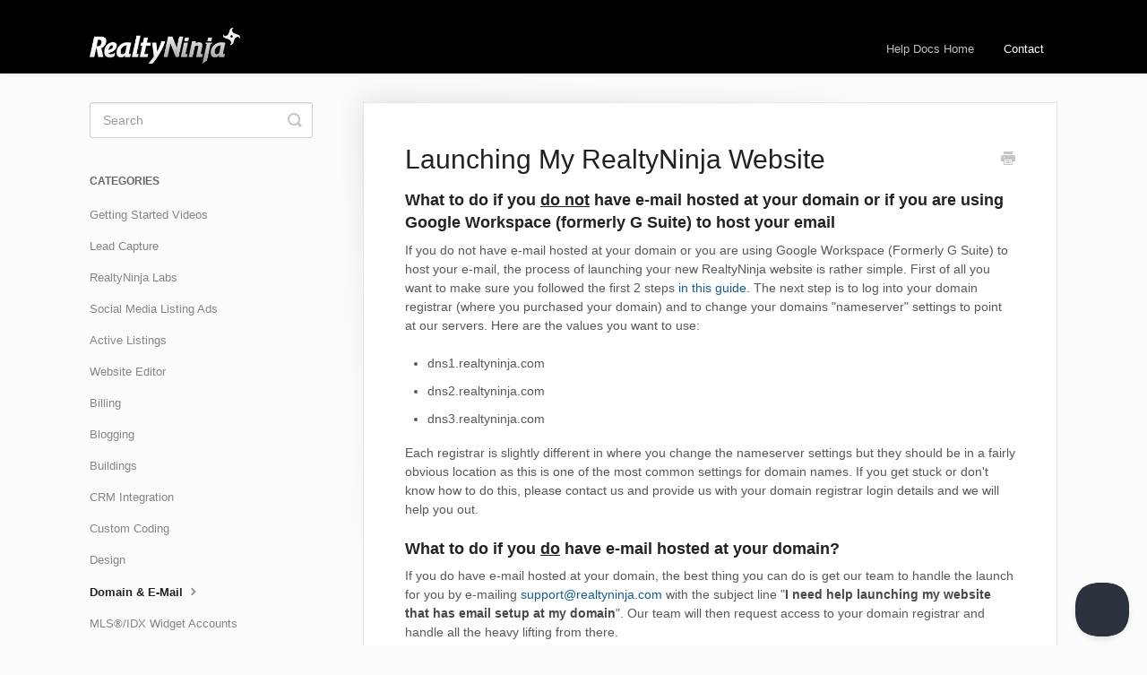

--- FILE ---
content_type: text/html; charset=utf-8
request_url: https://support.realtyninja.com/article/303-how-to-launch-my-realtyninja-website
body_size: 4582
content:


<!DOCTYPE html>
<html>
    
<head>
    <meta charset="utf-8"/>
    <title>Launching My RealtyNinja Website - RealtyNinja Help Docs</title>
    <meta name="viewport" content="width=device-width, maximum-scale=1"/>
    <meta name="apple-mobile-web-app-capable" content="yes"/>
    <meta name="format-detection" content="telephone=no">
    <meta name="description" content="What to do if you do not have e-mail hosted at your domain or if you are using Google Workspace (formerly G Suite) to host your email If you do not have e-mail "/>
    <meta name="author" content="RealtyNinja"/>
    <link rel="canonical" href="https://support.realtyninja.com/article/303-how-to-launch-my-realtyninja-website"/>
    
        
   
            <meta name="twitter:card" content="summary"/>
            <meta name="twitter:title" content="Launching My RealtyNinja Website" />
            <meta name="twitter:description" content="What to do if you do not have e-mail hosted at your domain or if you are using Google Workspace (formerly G Suite) to host your email If you do not have e-mail "/>


    

    
        <link rel="stylesheet" href="//d3eto7onm69fcz.cloudfront.net/assets/stylesheets/launch-1769292530150.css">
    
    <style>
        body { background: #ffffff; }
        .navbar .navbar-inner { background: #000000; }
        .navbar .nav li a, 
        .navbar .icon-private-w  { color: #c0c0c0; }
        .navbar .brand, 
        .navbar .nav li a:hover, 
        .navbar .nav li a:focus, 
        .navbar .nav .active a, 
        .navbar .nav .active a:hover, 
        .navbar .nav .active a:focus  { color: #ffffff; }
        .navbar a:hover .icon-private-w, 
        .navbar a:focus .icon-private-w, 
        .navbar .active a .icon-private-w, 
        .navbar .active a:hover .icon-private-w, 
        .navbar .active a:focus .icon-private-w { color: #ffffff; }
        #serp-dd .result a:hover,
        #serp-dd .result > li.active,
        #fullArticle strong a,
        #fullArticle a strong,
        .collection a,
        .contentWrapper a,
        .most-pop-articles .popArticles a,
        .most-pop-articles .popArticles a:hover span,
        .category-list .category .article-count,
        .category-list .category:hover .article-count { color: #155c91; }
        #fullArticle, 
        #fullArticle p, 
        #fullArticle ul, 
        #fullArticle ol, 
        #fullArticle li, 
        #fullArticle div, 
        #fullArticle blockquote, 
        #fullArticle dd, 
        #fullArticle table { color:#585858; }
    </style>
    
        <link rel="stylesheet" href="//s3.amazonaws.com/helpscout.net/docs/assets/53580d70e4b07756fdcbdbb5/attachments/60340d718502d1120e90a002/current-helpscout.css">
    
    <link rel="apple-touch-icon-precomposed" href="//d33v4339jhl8k0.cloudfront.net/docs/assets/53580d70e4b07756fdcbdbb5/images/53595a97e4b04da4c3f5e9a9/ninjastar_square.png">
    <link rel="shortcut icon" type="image/png" href="//d33v4339jhl8k0.cloudfront.net/docs/assets/53580d70e4b07756fdcbdbb5/images/53595a97e4b04da4c3f5e9a7/ninjastar_square-16.png">
    <!--[if lt IE 9]>
    
        <script src="//d3eto7onm69fcz.cloudfront.net/assets/javascripts/html5shiv.min.js"></script>
    
    <![endif]-->
    
        <script type="application/ld+json">
        {"@context":"https://schema.org","@type":"WebSite","url":"https://support.realtyninja.com","potentialAction":{"@type":"SearchAction","target":"https://support.realtyninja.com/search?query={query}","query-input":"required name=query"}}
        </script>
    
        <script type="application/ld+json">
        {"@context":"https://schema.org","@type":"BreadcrumbList","itemListElement":[{"@type":"ListItem","position":1,"name":"RealtyNinja Help Docs","item":"https://support.realtyninja.com"},{"@type":"ListItem","position":2,"name":"Public Help Docs","item":"https://support.realtyninja.com/collection/1-public-help-docs"},{"@type":"ListItem","position":3,"name":"Launching My RealtyNinja Website","item":"https://support.realtyninja.com/article/303-how-to-launch-my-realtyninja-website"}]}
        </script>
    
    
        <link rel="preconnect" href="https://fonts.gstatic.com">
<link href="https://fonts.googleapis.com/css2?family=Roboto:wght@700&display=swap" rel="stylesheet">
<script src="https://cdn.rawgit.com/google/code-prettify/master/loader/run_prettify.js"></script>
    
</head>
    
    <body>
        
<header id="mainNav" class="navbar">
    <div class="navbar-inner">
        <div class="container-fluid">
            <a class="brand" href="https://www.realtyninja.com/">
            
                
                    <img src="//d33v4339jhl8k0.cloudfront.net/docs/assets/53580d70e4b07756fdcbdbb5/images/6033ff7e8502d1120e909f9f/realtyninja_logo_onblack_med.png" alt="RealtyNinja Help Docs" width="315" height="75">
                

            
            </a>
            
                <button type="button" class="btn btn-navbar" data-toggle="collapse" data-target=".nav-collapse">
                    <span class="sr-only">Toggle Navigation</span>
                    <span class="icon-bar"></span>
                    <span class="icon-bar"></span>
                    <span class="icon-bar"></span>
                </button>
            
            <div class="nav-collapse collapse">
                <nav role="navigation"><!-- added for accessibility -->
                <ul class="nav">
                    
                        <li id="home"><a href="/">Help Docs Home <b class="caret"></b></a></li>
                    
                    
                    
                        <li id="contact"><a href="#" class="contactUs" onclick="window.Beacon('open')">Contact</a></li>
                        <li id="contactMobile"><a href="#" class="contactUs" onclick="window.Beacon('open')">Contact</a></li>
                    
                </ul>
                </nav>
            </div><!--/.nav-collapse -->
        </div><!--/container-->
    </div><!--/navbar-inner-->
</header>
        <section id="contentArea" class="container-fluid">
            <div class="row-fluid">
                <section id="main-content" class="span9">
                    <div class="contentWrapper">
                        
    
    <article id="fullArticle">
        <h1 class="title">Launching My RealtyNinja Website</h1>
    
        <a href="javascript:window.print()" class="printArticle" title="Print this article" aria-label="Print this Article"><i class="icon-print"></i></a>
        <h4>What to do if you <u>do not</u> have e-mail hosted at your domain or if you are using Google Workspace (formerly G Suite) to host your email</h4>
<p>If you do not have e-mail hosted at your domain or you are using&nbsp;Google Workspace (Formerly G Suite)&nbsp;to host your e-mail, the process of launching your new RealtyNinja website is rather simple. First of all you want to make sure you followed the first 2 steps <a href="//support.realtyninja.com/article/290-how-to-launch-your-realtyninja-website" target="_blank">in this guide</a>. The next step is to log into your domain registrar (where you purchased your domain) and to change your domains "nameserver" settings to point at our servers. Here are the values you want to use:</p>
<ul>
 <li>dns1.realtyninja.com</li>
 <li>dns2.realtyninja.com</li>
 <li>dns3.realtyninja.com</li>
</ul>
<p>Each registrar is slightly different in where you change the nameserver settings but they should be in a fairly obvious location as this is one of the most common settings for domain names. If you get stuck or don't know how to do this, please contact us and provide us with your domain registrar login details and we will help you out.&nbsp;</p>
<h4>What to do if you <u>do</u> have e-mail hosted at your domain?</h4>
<p>If you do have e-mail hosted at your domain, the best thing you can do is get our team to handle the launch for you by e-mailing <a href="mailto:mailto:support@realtyninja.com">support@realtyninja.com</a> with the subject line "<strong>I need help launching my website that has email setup at my domain</strong>". Our team will then request access to your domain registrar and handle all the heavy lifting from there.</p>
<p>If you can't provide our team with access to your registrar for whatever reason you can refer to <a href="//support.realtyninja.com/article/43-how-to-launch-your-realtyninja-website-when-you-have-e-mail-hosted-at-your-domain">this guide</a> for more advanced instructions that you can send to your registrar.</p>
<h4>Google Workspace (Formerly G Suite) Users:</h4>
<p>Our system is set up by default to work with&nbsp;Google Workspace (Formerly G Suite)&nbsp;e-mail accounts so if your e-mail is hosted with them,&nbsp;you can change your domain nameservers like we have explained above and your e-mail will just work.</p>
    </article>
    

    <section class="articleFoot">
    
        <i class="icon-contact"></i>
        <p class="help">Still need help?
            <a id="sbContact" href="#" class="contactUs" onclick="window.Beacon('open')">Contact Us</a>
            <a id="sbContactMobile" href="#" class="contactUs" onclick="window.Beacon('open')">Contact Us</a>
        </p>
    

    <time class="lu" datetime=2023-05-11 >Last updated on May 11, 2023</time>
    </section>

                    </div><!--/contentWrapper-->
                    
                </section><!--/content-->
                <aside id="sidebar" class="span3">
                 

<form action="/search" method="GET" id="searchBar" class="sm" autocomplete="off">
    
                    <input type="hidden" name="collectionId" value="53580d8ae4b04da4c3f5e7cb"/>
                    <input type="text" name="query" title="search-query" class="search-query" placeholder="Search" value="" aria-label="Search" />
                    <button type="submit">
                        <span class="sr-only">Toggle Search</span>
                        <i class="icon-search"></i>
                    </button>
                    <div id="serp-dd" style="display: none;" class="sb">
                        <ul class="result">
                        </ul>
                    </div>
                
</form>

                
                    <h3>Categories</h3>
                    <ul class="nav nav-list">
                    
                        
                            <li ><a href="/category/321-getting-started-videos">Getting Started Videos  <i class="icon-arrow"></i></a></li>
                        
                    
                        
                            <li ><a href="/category/760-lead-capture">Lead Capture  <i class="icon-arrow"></i></a></li>
                        
                    
                        
                            <li ><a href="/category/703-realtyninja-labs">RealtyNinja Labs  <i class="icon-arrow"></i></a></li>
                        
                    
                        
                            <li ><a href="/category/718-social-media-listing-ads">Social Media Listing Ads  <i class="icon-arrow"></i></a></li>
                        
                    
                        
                            <li ><a href="/category/453-active-listings">Active Listings  <i class="icon-arrow"></i></a></li>
                        
                    
                        
                            <li ><a href="/category/3-using-the-website-editor">Website Editor  <i class="icon-arrow"></i></a></li>
                        
                    
                        
                            <li ><a href="/category/20-billing">Billing  <i class="icon-arrow"></i></a></li>
                        
                    
                        
                            <li ><a href="/category/10-blogging">Blogging  <i class="icon-arrow"></i></a></li>
                        
                    
                        
                            <li ><a href="/category/452-buildings">Buildings  <i class="icon-arrow"></i></a></li>
                        
                    
                        
                            <li ><a href="/category/517-crm-integration">CRM Integration  <i class="icon-arrow"></i></a></li>
                        
                    
                        
                            <li ><a href="/category/400-custom-coding">Custom Coding  <i class="icon-arrow"></i></a></li>
                        
                    
                        
                            <li ><a href="/category/426-design">Design  <i class="icon-arrow"></i></a></li>
                        
                    
                        
                            <li  class="active" ><a href="/category/9-e-mail">Domain &amp; E-Mail  <i class="icon-arrow"></i></a></li>
                        
                    
                        
                            <li ><a href="/category/30-listings-only-idx-account-help-docs">MLS®/IDX Widget Accounts  <i class="icon-arrow"></i></a></li>
                        
                    
                        
                            <li ><a href="/category/344-mls-agreements">MLS® Agreements  <i class="icon-arrow"></i></a></li>
                        
                    
                        
                            <li ><a href="/category/451-mls-searches">MLS® Searches  <i class="icon-arrow"></i></a></li>
                        
                    
                        
                            <li ><a href="/category/21-reporting-analytics">Reporting &amp; Analytics  <i class="icon-arrow"></i></a></li>
                        
                    
                        
                            <li ><a href="/category/4-search-engine-optimization">Search Engine Optimization  <i class="icon-arrow"></i></a></li>
                        
                    
                        
                            <li ><a href="/category/11-website-settings">Settings  <i class="icon-arrow"></i></a></li>
                        
                    
                        
                            <li ><a href="/category/6-social-media">Social Media  <i class="icon-arrow"></i></a></li>
                        
                    
                        
                            <li ><a href="/category/64-sold-listings">Sold Listings  <i class="icon-arrow"></i></a></li>
                        
                    
                        
                            <li ><a href="/category/262-third-party-widgets">Third-Party Widgets  <i class="icon-arrow"></i></a></li>
                        
                    
                        
                            <li ><a href="/category/641-dojo---the-blueprint-for-real-estate-marketing-mastery">Dojo - The Blueprint for Real Estate Marketing Mastery  <i class="icon-arrow"></i></a></li>
                        
                    
                    </ul>
                
                </aside><!--/span-->
            </div><!--/row-->
            <div id="noResults" style="display:none;">No results found</div>
            <footer>
                

<p>&copy;
    
        <a href="https://www.realtyninja.com/">RealtyNinja</a>
    
    2026. <span>Powered by <a rel="nofollow noopener noreferrer" href="https://www.helpscout.com/docs-refer/?co=RealtyNinja&utm_source=docs&utm_medium=footerlink&utm_campaign=Docs+Branding" target="_blank">Help Scout</a></span>
    
        
    
</p>

            </footer>
        </section><!--/.fluid-container-->
        
            

<script id="beaconLoader" type="text/javascript">!function(e,t,n){function a(){var e=t.getElementsByTagName("script")[0],n=t.createElement("script");n.type="text/javascript",n.async=!0,n.src="https://beacon-v2.helpscout.net",e.parentNode.insertBefore(n,e)}if(e.Beacon=n=function(t,n,a){e.Beacon.readyQueue.push({method:t,options:n,data:a})},n.readyQueue=[],"complete"===t.readyState)return a();e.attachEvent?e.attachEvent("onload",a):e.addEventListener("load",a,!1)}(window,document,window.Beacon||function(){});</script>
<script type="text/javascript">window.Beacon('init', '0388ba49-4edc-4945-a275-488bf049cdb0')</script>

<script type="text/javascript">
    function hashChanged() {
        var hash = window.location.hash.substring(1); 
        if (hash === 'contact') {
            window.Beacon('open')
        }
    }

    if (window.location.hash) {
        hashChanged()
    }

    window.onhashchange = function () {
        hashChanged()
    }

    window.addEventListener('hashchange', hashChanged, false);

</script>

        
        
    <script src="//d3eto7onm69fcz.cloudfront.net/assets/javascripts/app4.min.js"></script>

<script>
// keep iOS links from opening safari
if(("standalone" in window.navigator) && window.navigator.standalone){
// If you want to prevent remote links in standalone web apps opening Mobile Safari, change 'remotes' to true
var noddy, remotes = false;
document.addEventListener('click', function(event) {
noddy = event.target;
while(noddy.nodeName !== "A" && noddy.nodeName !== "HTML") {
noddy = noddy.parentNode;
}

if('href' in noddy && noddy.href.indexOf('http') !== -1 && (noddy.href.indexOf(document.location.host) !== -1 || remotes)){
event.preventDefault();
document.location.href = noddy.href;
}

},false);
}
</script>
        
    </body>
</html>




--- FILE ---
content_type: text/css
request_url: https://s3.amazonaws.com/helpscout.net/docs/assets/53580d70e4b07756fdcbdbb5/attachments/60340d718502d1120e90a002/current-helpscout.css
body_size: 1250
content:
/*support.realtyninja.com custom styles*/


body {
	background: #fbfbfc;
}

a.brand > img {
	height: 40px;
	width: auto;
}

.navbar .nav li a.contactUs {
	color: #fff;
    text-decoration: none;
}

.navbar .nav li a.contactUs:hover {
	color: #155C91;
	text-decoration: underline;
}

#docsSearch h1 {
	font-size: 38px;
	font-weight: 700;
    font-family: Roboto,sans-serif;
	text-align: center;
	margin-top: 1em;
	color: #fff;
	padding: 10px;
}

#docsSearch {
	background: linear-gradient(rgba(24,48,66,.8),rgba(24,48,66,.8)),url('https://nm.realtyninja.com/static/rev-00000016/v3/images/masthead-bg-home@2x.jpg');
	background-position: center center;
	background-size:cover;
	background-repeat: no-repeat;
	border-top: 1px solid #fff;
	margin-bottom: 3em;
	padding: 3em 0;
}

#searchBar button {
	background: #155C91;
}

#searchBar button:hover {
	background: #155C91;
}

.category-list .category {
	border-radius: 5px;
	background-color:#fff;
	box-shadow: 0 1px 3px rgba(0,0,0,0.12), 0 1px 2px rgba(0,0,0,0.14);
	transition: all 0.3s cubic-bezier(.25,.8,.25,1);
}

.category-list .category:hover {
	box-shadow: 0 5px 8px rgba(0,0,0,0.18), 0 4px 4px rgba(0,0,0,0.22);
}

#sidebar h3 {
	text-transform: uppercase;
	color: #666;
	margin-bottom: 4px;
}
